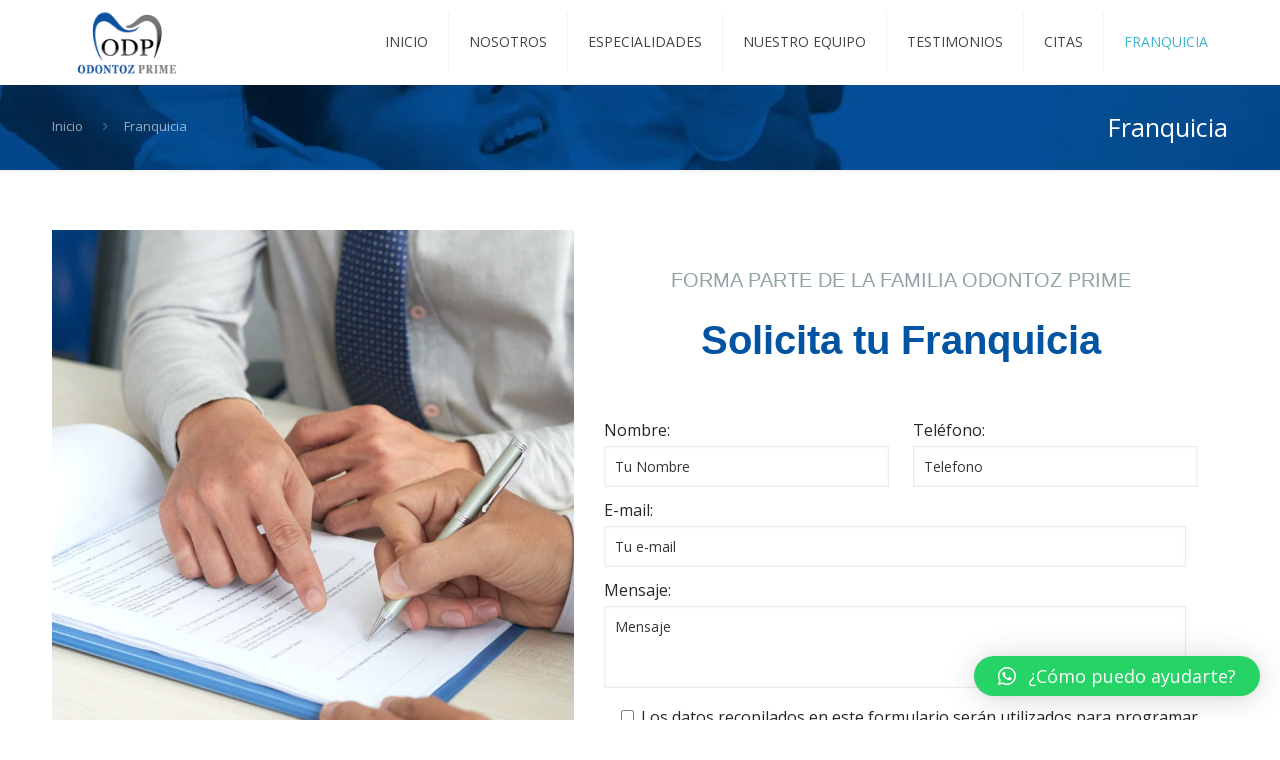

--- FILE ---
content_type: text/css
request_url: https://odontozprime.com/wp-content/uploads/elementor/css/post-673.css?ver=1767200813
body_size: 290
content:
.elementor-673 .elementor-element.elementor-element-d57b21c > .elementor-container{max-width:1200px;}.elementor-673 .elementor-element.elementor-element-d57b21c{padding:60px 0px 60px 0px;}.elementor-673 .elementor-element.elementor-element-5e49804f:not(.elementor-motion-effects-element-type-background) > .elementor-widget-wrap, .elementor-673 .elementor-element.elementor-element-5e49804f > .elementor-widget-wrap > .elementor-motion-effects-container > .elementor-motion-effects-layer{background-image:url("https://odontozprime.com/wp-content/uploads/2022/10/persas.jpg");background-position:center center;background-repeat:no-repeat;background-size:cover;}.elementor-673 .elementor-element.elementor-element-5e49804f > .elementor-widget-wrap > .elementor-widget:not(.elementor-widget__width-auto):not(.elementor-widget__width-initial):not(:last-child):not(.elementor-absolute){margin-block-end:: 0px;}.elementor-673 .elementor-element.elementor-element-5e49804f > .elementor-element-populated{transition:background 0.3s, border 0.3s, border-radius 0.3s, box-shadow 0.3s;}.elementor-673 .elementor-element.elementor-element-5e49804f > .elementor-element-populated > .elementor-background-overlay{transition:background 0.3s, border-radius 0.3s, opacity 0.3s;}.elementor-673 .elementor-element.elementor-element-73b3574{--spacer-size:400px;}.elementor-673 .elementor-element.elementor-element-1aabc8f > .elementor-widget-wrap > .elementor-widget:not(.elementor-widget__width-auto):not(.elementor-widget__width-initial):not(:last-child):not(.elementor-absolute){margin-block-end:: 0px;}.elementor-673 .elementor-element.elementor-element-1aabc8f > .elementor-element-populated{padding:30px 30px 30px 30px;}.elementor-673 .elementor-element.elementor-element-548e359 > .elementor-widget-container{margin:0px 0px 0px 0px;padding:0px 0px 0px 0px;}.elementor-673 .elementor-element.elementor-element-548e359{text-align:center;}.elementor-673 .elementor-element.elementor-element-548e359 .elementor-heading-title{font-family:"Rambla", Sans-serif;font-size:20px;font-weight:400;text-transform:uppercase;line-height:40px;color:#92A3A5;}.elementor-673 .elementor-element.elementor-element-b9e34fe > .elementor-widget-container{margin:0px 0px 30px 0px;padding:0px 0px 0px 0px;}.elementor-673 .elementor-element.elementor-element-b9e34fe{text-align:center;}.elementor-673 .elementor-element.elementor-element-b9e34fe .elementor-heading-title{font-family:"Rambla", Sans-serif;font-size:40px;font-weight:600;line-height:40px;color:#0154A2;}.elementor-673 .elementor-element.elementor-element-848f95d .premium-cf7-container .wpcf7-form label, .elementor-673 .elementor-element.elementor-element-848f95d .premium-cf7-container .wpcf7-form .wpcf7-quiz-label{display:inline-block;}.elementor-673 .elementor-element.elementor-element-848f95d .premium-cf-head{align-items:center;}@media(max-width:767px){.elementor-673 .elementor-element.elementor-element-548e359 .elementor-heading-title{line-height:25px;}}@media(min-width:768px){.elementor-673 .elementor-element.elementor-element-5e49804f{width:44.388%;}.elementor-673 .elementor-element.elementor-element-1aabc8f{width:55.612%;}}

--- FILE ---
content_type: text/css
request_url: https://odontozprime.com/wp-content/uploads/elementor/css/post-334.css?ver=1767195477
body_size: 1429
content:
.elementor-334 .elementor-element.elementor-element-711e5f1 > .elementor-container{max-width:1240px;}.elementor-334 .elementor-element.elementor-element-711e5f1 > .elementor-background-overlay{opacity:0.5;transition:background 0.3s, border-radius 0.3s, opacity 0.3s;}.elementor-334 .elementor-element.elementor-element-711e5f1{transition:background 0.3s, border 0.3s, border-radius 0.3s, box-shadow 0.3s;padding:30px 0px 00px 0px;}.elementor-334 .elementor-element.elementor-element-046de4f:not(.elementor-motion-effects-element-type-background) > .elementor-widget-wrap, .elementor-334 .elementor-element.elementor-element-046de4f > .elementor-widget-wrap > .elementor-motion-effects-container > .elementor-motion-effects-layer{background-color:#FFFFFFDB;}.elementor-334 .elementor-element.elementor-element-046de4f > .elementor-element-populated{border-style:solid;border-width:1px 1px 1px 1px;border-color:#21ADD0;box-shadow:0px 0px 5px 0px rgba(0, 0, 0, 0.36);transition:background 0.3s, border 0.3s, border-radius 0.3s, box-shadow 0.3s;margin:10px 10px 10px 10px;--e-column-margin-right:10px;--e-column-margin-left:10px;padding:40px 20px 40px 30px;}.elementor-334 .elementor-element.elementor-element-046de4f > .elementor-element-populated, .elementor-334 .elementor-element.elementor-element-046de4f > .elementor-element-populated > .elementor-background-overlay, .elementor-334 .elementor-element.elementor-element-046de4f > .elementor-background-slideshow{border-radius:5px 5px 5px 5px;}.elementor-334 .elementor-element.elementor-element-046de4f > .elementor-element-populated > .elementor-background-overlay{transition:background 0.3s, border-radius 0.3s, opacity 0.3s;}.elementor-334 .elementor-element.elementor-element-836975e{text-align:start;}.elementor-334 .elementor-element.elementor-element-836975e .elementor-heading-title{font-family:"Rubik", Sans-serif;font-size:18px;font-weight:500;color:#0D53A0;}.elementor-334 .elementor-element.elementor-element-da4a2cc > .elementor-widget-container{margin:0px 0px 0px 0px;padding:0px 0px 0px 0px;}.elementor-334 .elementor-element.elementor-element-da4a2cc .elementor-icon-list-items:not(.elementor-inline-items) .elementor-icon-list-item:not(:last-child){padding-block-end:calc(15px/2);}.elementor-334 .elementor-element.elementor-element-da4a2cc .elementor-icon-list-items:not(.elementor-inline-items) .elementor-icon-list-item:not(:first-child){margin-block-start:calc(15px/2);}.elementor-334 .elementor-element.elementor-element-da4a2cc .elementor-icon-list-items.elementor-inline-items .elementor-icon-list-item{margin-inline:calc(15px/2);}.elementor-334 .elementor-element.elementor-element-da4a2cc .elementor-icon-list-items.elementor-inline-items{margin-inline:calc(-15px/2);}.elementor-334 .elementor-element.elementor-element-da4a2cc .elementor-icon-list-items.elementor-inline-items .elementor-icon-list-item:after{inset-inline-end:calc(-15px/2);}.elementor-334 .elementor-element.elementor-element-da4a2cc .elementor-icon-list-icon i{color:#0D53A0;transition:color 0.3s;}.elementor-334 .elementor-element.elementor-element-da4a2cc .elementor-icon-list-icon svg{fill:#0D53A0;transition:fill 0.3s;}.elementor-334 .elementor-element.elementor-element-da4a2cc{--e-icon-list-icon-size:16px;--icon-vertical-offset:0px;}.elementor-334 .elementor-element.elementor-element-da4a2cc .elementor-icon-list-item > .elementor-icon-list-text, .elementor-334 .elementor-element.elementor-element-da4a2cc .elementor-icon-list-item > a{font-family:"Rubik", Sans-serif;font-size:12px;font-weight:400;line-height:15px;}.elementor-334 .elementor-element.elementor-element-da4a2cc .elementor-icon-list-text{color:#626262;transition:color 0.3s;}.elementor-334 .elementor-element.elementor-element-a8ec594:not(.elementor-motion-effects-element-type-background) > .elementor-widget-wrap, .elementor-334 .elementor-element.elementor-element-a8ec594 > .elementor-widget-wrap > .elementor-motion-effects-container > .elementor-motion-effects-layer{background-color:#FFFFFFDB;}.elementor-334 .elementor-element.elementor-element-a8ec594 > .elementor-element-populated{border-style:solid;border-width:1px 1px 1px 1px;border-color:#21ADD0;box-shadow:0px 0px 5px 0px rgba(0, 0, 0, 0.36);transition:background 0.3s, border 0.3s, border-radius 0.3s, box-shadow 0.3s;margin:10px 10px 10px 10px;--e-column-margin-right:10px;--e-column-margin-left:10px;padding:40px 20px 40px 30px;}.elementor-334 .elementor-element.elementor-element-a8ec594 > .elementor-element-populated, .elementor-334 .elementor-element.elementor-element-a8ec594 > .elementor-element-populated > .elementor-background-overlay, .elementor-334 .elementor-element.elementor-element-a8ec594 > .elementor-background-slideshow{border-radius:5px 5px 5px 5px;}.elementor-334 .elementor-element.elementor-element-a8ec594 > .elementor-element-populated > .elementor-background-overlay{transition:background 0.3s, border-radius 0.3s, opacity 0.3s;}.elementor-334 .elementor-element.elementor-element-e480f74{text-align:start;}.elementor-334 .elementor-element.elementor-element-e480f74 .elementor-heading-title{font-family:"Rubik", Sans-serif;font-size:18px;font-weight:500;color:#0D53A0;}.elementor-334 .elementor-element.elementor-element-81a6239 .elementor-icon-list-items:not(.elementor-inline-items) .elementor-icon-list-item:not(:last-child){padding-block-end:calc(15px/2);}.elementor-334 .elementor-element.elementor-element-81a6239 .elementor-icon-list-items:not(.elementor-inline-items) .elementor-icon-list-item:not(:first-child){margin-block-start:calc(15px/2);}.elementor-334 .elementor-element.elementor-element-81a6239 .elementor-icon-list-items.elementor-inline-items .elementor-icon-list-item{margin-inline:calc(15px/2);}.elementor-334 .elementor-element.elementor-element-81a6239 .elementor-icon-list-items.elementor-inline-items{margin-inline:calc(-15px/2);}.elementor-334 .elementor-element.elementor-element-81a6239 .elementor-icon-list-items.elementor-inline-items .elementor-icon-list-item:after{inset-inline-end:calc(-15px/2);}.elementor-334 .elementor-element.elementor-element-81a6239 .elementor-icon-list-icon i{color:#0D53A0;transition:color 0.3s;}.elementor-334 .elementor-element.elementor-element-81a6239 .elementor-icon-list-icon svg{fill:#0D53A0;transition:fill 0.3s;}.elementor-334 .elementor-element.elementor-element-81a6239{--e-icon-list-icon-size:16px;--icon-vertical-offset:0px;}.elementor-334 .elementor-element.elementor-element-81a6239 .elementor-icon-list-item > .elementor-icon-list-text, .elementor-334 .elementor-element.elementor-element-81a6239 .elementor-icon-list-item > a{font-family:"Rubik", Sans-serif;font-size:12px;font-weight:400;line-height:15px;}.elementor-334 .elementor-element.elementor-element-81a6239 .elementor-icon-list-text{color:#626262;transition:color 0.3s;}.elementor-334 .elementor-element.elementor-element-915d291:not(.elementor-motion-effects-element-type-background) > .elementor-widget-wrap, .elementor-334 .elementor-element.elementor-element-915d291 > .elementor-widget-wrap > .elementor-motion-effects-container > .elementor-motion-effects-layer{background-color:#FFFFFFDB;}.elementor-334 .elementor-element.elementor-element-915d291 > .elementor-element-populated{border-style:solid;border-width:1px 1px 1px 1px;border-color:#21ADD0;box-shadow:0px 0px 5px 0px rgba(0, 0, 0, 0.36);transition:background 0.3s, border 0.3s, border-radius 0.3s, box-shadow 0.3s;margin:10px 10px 10px 10px;--e-column-margin-right:10px;--e-column-margin-left:10px;padding:40px 20px 40px 30px;}.elementor-334 .elementor-element.elementor-element-915d291 > .elementor-element-populated, .elementor-334 .elementor-element.elementor-element-915d291 > .elementor-element-populated > .elementor-background-overlay, .elementor-334 .elementor-element.elementor-element-915d291 > .elementor-background-slideshow{border-radius:5px 5px 5px 5px;}.elementor-334 .elementor-element.elementor-element-915d291 > .elementor-element-populated > .elementor-background-overlay{transition:background 0.3s, border-radius 0.3s, opacity 0.3s;}.elementor-334 .elementor-element.elementor-element-1db43b0{text-align:start;}.elementor-334 .elementor-element.elementor-element-1db43b0 .elementor-heading-title{font-family:"Rubik", Sans-serif;font-size:18px;font-weight:500;color:#0D53A0;}.elementor-334 .elementor-element.elementor-element-6b89e84 .elementor-icon-list-items:not(.elementor-inline-items) .elementor-icon-list-item:not(:last-child){padding-block-end:calc(15px/2);}.elementor-334 .elementor-element.elementor-element-6b89e84 .elementor-icon-list-items:not(.elementor-inline-items) .elementor-icon-list-item:not(:first-child){margin-block-start:calc(15px/2);}.elementor-334 .elementor-element.elementor-element-6b89e84 .elementor-icon-list-items.elementor-inline-items .elementor-icon-list-item{margin-inline:calc(15px/2);}.elementor-334 .elementor-element.elementor-element-6b89e84 .elementor-icon-list-items.elementor-inline-items{margin-inline:calc(-15px/2);}.elementor-334 .elementor-element.elementor-element-6b89e84 .elementor-icon-list-items.elementor-inline-items .elementor-icon-list-item:after{inset-inline-end:calc(-15px/2);}.elementor-334 .elementor-element.elementor-element-6b89e84 .elementor-icon-list-icon i{color:#0D53A0;transition:color 0.3s;}.elementor-334 .elementor-element.elementor-element-6b89e84 .elementor-icon-list-icon svg{fill:#0D53A0;transition:fill 0.3s;}.elementor-334 .elementor-element.elementor-element-6b89e84{--e-icon-list-icon-size:16px;--icon-vertical-offset:0px;}.elementor-334 .elementor-element.elementor-element-6b89e84 .elementor-icon-list-item > .elementor-icon-list-text, .elementor-334 .elementor-element.elementor-element-6b89e84 .elementor-icon-list-item > a{font-family:"Rubik", Sans-serif;font-size:12px;font-weight:400;line-height:15px;}.elementor-334 .elementor-element.elementor-element-6b89e84 .elementor-icon-list-text{color:#626262;transition:color 0.3s;}.elementor-334 .elementor-element.elementor-element-38de640 > .elementor-container{max-width:1240px;}.elementor-334 .elementor-element.elementor-element-38de640 > .elementor-background-overlay{opacity:0.5;transition:background 0.3s, border-radius 0.3s, opacity 0.3s;}.elementor-334 .elementor-element.elementor-element-38de640{transition:background 0.3s, border 0.3s, border-radius 0.3s, box-shadow 0.3s;padding:00px 0px 30px 0px;}.elementor-334 .elementor-element.elementor-element-99fbe3f:not(.elementor-motion-effects-element-type-background) > .elementor-widget-wrap, .elementor-334 .elementor-element.elementor-element-99fbe3f > .elementor-widget-wrap > .elementor-motion-effects-container > .elementor-motion-effects-layer{background-color:#FFFFFFDB;}.elementor-334 .elementor-element.elementor-element-99fbe3f > .elementor-element-populated{border-style:solid;border-width:1px 1px 1px 1px;border-color:#21ADD0;box-shadow:0px 0px 5px 0px rgba(0, 0, 0, 0.36);transition:background 0.3s, border 0.3s, border-radius 0.3s, box-shadow 0.3s;margin:10px 10px 10px 10px;--e-column-margin-right:10px;--e-column-margin-left:10px;padding:40px 20px 40px 30px;}.elementor-334 .elementor-element.elementor-element-99fbe3f > .elementor-element-populated, .elementor-334 .elementor-element.elementor-element-99fbe3f > .elementor-element-populated > .elementor-background-overlay, .elementor-334 .elementor-element.elementor-element-99fbe3f > .elementor-background-slideshow{border-radius:5px 5px 5px 5px;}.elementor-334 .elementor-element.elementor-element-99fbe3f > .elementor-element-populated > .elementor-background-overlay{transition:background 0.3s, border-radius 0.3s, opacity 0.3s;}.elementor-334 .elementor-element.elementor-element-0453ea1{text-align:start;}.elementor-334 .elementor-element.elementor-element-0453ea1 .elementor-heading-title{font-family:"Rubik", Sans-serif;font-size:18px;font-weight:500;color:#0D53A0;}.elementor-334 .elementor-element.elementor-element-7e2943c .elementor-icon-list-items:not(.elementor-inline-items) .elementor-icon-list-item:not(:last-child){padding-block-end:calc(15px/2);}.elementor-334 .elementor-element.elementor-element-7e2943c .elementor-icon-list-items:not(.elementor-inline-items) .elementor-icon-list-item:not(:first-child){margin-block-start:calc(15px/2);}.elementor-334 .elementor-element.elementor-element-7e2943c .elementor-icon-list-items.elementor-inline-items .elementor-icon-list-item{margin-inline:calc(15px/2);}.elementor-334 .elementor-element.elementor-element-7e2943c .elementor-icon-list-items.elementor-inline-items{margin-inline:calc(-15px/2);}.elementor-334 .elementor-element.elementor-element-7e2943c .elementor-icon-list-items.elementor-inline-items .elementor-icon-list-item:after{inset-inline-end:calc(-15px/2);}.elementor-334 .elementor-element.elementor-element-7e2943c .elementor-icon-list-icon i{color:#0D53A0;transition:color 0.3s;}.elementor-334 .elementor-element.elementor-element-7e2943c .elementor-icon-list-icon svg{fill:#0D53A0;transition:fill 0.3s;}.elementor-334 .elementor-element.elementor-element-7e2943c{--e-icon-list-icon-size:16px;--icon-vertical-offset:0px;}.elementor-334 .elementor-element.elementor-element-7e2943c .elementor-icon-list-item > .elementor-icon-list-text, .elementor-334 .elementor-element.elementor-element-7e2943c .elementor-icon-list-item > a{font-family:"Rubik", Sans-serif;font-size:12px;font-weight:400;line-height:15px;}.elementor-334 .elementor-element.elementor-element-7e2943c .elementor-icon-list-text{color:#626262;transition:color 0.3s;}.elementor-334 .elementor-element.elementor-element-6506f23:not(.elementor-motion-effects-element-type-background) > .elementor-widget-wrap, .elementor-334 .elementor-element.elementor-element-6506f23 > .elementor-widget-wrap > .elementor-motion-effects-container > .elementor-motion-effects-layer{background-color:#FFFFFFDB;}.elementor-334 .elementor-element.elementor-element-6506f23 > .elementor-element-populated{border-style:solid;border-width:1px 1px 1px 1px;border-color:#21ADD0;box-shadow:0px 0px 5px 0px rgba(0, 0, 0, 0.36);transition:background 0.3s, border 0.3s, border-radius 0.3s, box-shadow 0.3s;margin:10px 10px 10px 10px;--e-column-margin-right:10px;--e-column-margin-left:10px;padding:40px 20px 40px 30px;}.elementor-334 .elementor-element.elementor-element-6506f23 > .elementor-element-populated, .elementor-334 .elementor-element.elementor-element-6506f23 > .elementor-element-populated > .elementor-background-overlay, .elementor-334 .elementor-element.elementor-element-6506f23 > .elementor-background-slideshow{border-radius:5px 5px 5px 5px;}.elementor-334 .elementor-element.elementor-element-6506f23 > .elementor-element-populated > .elementor-background-overlay{transition:background 0.3s, border-radius 0.3s, opacity 0.3s;}.elementor-334 .elementor-element.elementor-element-f7441dd{text-align:start;}.elementor-334 .elementor-element.elementor-element-f7441dd .elementor-heading-title{font-family:"Rubik", Sans-serif;font-size:18px;font-weight:500;color:#0D53A0;}.elementor-334 .elementor-element.elementor-element-d5721c8 .elementor-icon-list-items:not(.elementor-inline-items) .elementor-icon-list-item:not(:last-child){padding-block-end:calc(15px/2);}.elementor-334 .elementor-element.elementor-element-d5721c8 .elementor-icon-list-items:not(.elementor-inline-items) .elementor-icon-list-item:not(:first-child){margin-block-start:calc(15px/2);}.elementor-334 .elementor-element.elementor-element-d5721c8 .elementor-icon-list-items.elementor-inline-items .elementor-icon-list-item{margin-inline:calc(15px/2);}.elementor-334 .elementor-element.elementor-element-d5721c8 .elementor-icon-list-items.elementor-inline-items{margin-inline:calc(-15px/2);}.elementor-334 .elementor-element.elementor-element-d5721c8 .elementor-icon-list-items.elementor-inline-items .elementor-icon-list-item:after{inset-inline-end:calc(-15px/2);}.elementor-334 .elementor-element.elementor-element-d5721c8 .elementor-icon-list-icon i{color:#0D53A0;transition:color 0.3s;}.elementor-334 .elementor-element.elementor-element-d5721c8 .elementor-icon-list-icon svg{fill:#0D53A0;transition:fill 0.3s;}.elementor-334 .elementor-element.elementor-element-d5721c8{--e-icon-list-icon-size:16px;--icon-vertical-offset:0px;}.elementor-334 .elementor-element.elementor-element-d5721c8 .elementor-icon-list-item > .elementor-icon-list-text, .elementor-334 .elementor-element.elementor-element-d5721c8 .elementor-icon-list-item > a{font-family:"Rubik", Sans-serif;font-size:12px;font-weight:400;line-height:15px;}.elementor-334 .elementor-element.elementor-element-d5721c8 .elementor-icon-list-text{color:#626262;transition:color 0.3s;}.elementor-334 .elementor-element.elementor-element-274f960:not(.elementor-motion-effects-element-type-background) > .elementor-widget-wrap, .elementor-334 .elementor-element.elementor-element-274f960 > .elementor-widget-wrap > .elementor-motion-effects-container > .elementor-motion-effects-layer{background-color:#FFFFFFDB;}.elementor-334 .elementor-element.elementor-element-274f960 > .elementor-element-populated{border-style:solid;border-width:1px 1px 1px 1px;border-color:#21ADD0;box-shadow:0px 0px 5px 0px rgba(0, 0, 0, 0.36);transition:background 0.3s, border 0.3s, border-radius 0.3s, box-shadow 0.3s;margin:10px 10px 10px 10px;--e-column-margin-right:10px;--e-column-margin-left:10px;padding:40px 20px 40px 30px;}.elementor-334 .elementor-element.elementor-element-274f960 > .elementor-element-populated, .elementor-334 .elementor-element.elementor-element-274f960 > .elementor-element-populated > .elementor-background-overlay, .elementor-334 .elementor-element.elementor-element-274f960 > .elementor-background-slideshow{border-radius:5px 5px 5px 5px;}.elementor-334 .elementor-element.elementor-element-274f960 > .elementor-element-populated > .elementor-background-overlay{transition:background 0.3s, border-radius 0.3s, opacity 0.3s;}.elementor-334 .elementor-element.elementor-element-2f2ad9b{text-align:start;}.elementor-334 .elementor-element.elementor-element-2f2ad9b .elementor-heading-title{font-family:"Rubik", Sans-serif;font-size:18px;font-weight:500;color:#0D53A0;}.elementor-334 .elementor-element.elementor-element-4c981e8 .elementor-icon-list-items:not(.elementor-inline-items) .elementor-icon-list-item:not(:last-child){padding-block-end:calc(15px/2);}.elementor-334 .elementor-element.elementor-element-4c981e8 .elementor-icon-list-items:not(.elementor-inline-items) .elementor-icon-list-item:not(:first-child){margin-block-start:calc(15px/2);}.elementor-334 .elementor-element.elementor-element-4c981e8 .elementor-icon-list-items.elementor-inline-items .elementor-icon-list-item{margin-inline:calc(15px/2);}.elementor-334 .elementor-element.elementor-element-4c981e8 .elementor-icon-list-items.elementor-inline-items{margin-inline:calc(-15px/2);}.elementor-334 .elementor-element.elementor-element-4c981e8 .elementor-icon-list-items.elementor-inline-items .elementor-icon-list-item:after{inset-inline-end:calc(-15px/2);}.elementor-334 .elementor-element.elementor-element-4c981e8 .elementor-icon-list-icon i{color:#0D53A0;transition:color 0.3s;}.elementor-334 .elementor-element.elementor-element-4c981e8 .elementor-icon-list-icon svg{fill:#0D53A0;transition:fill 0.3s;}.elementor-334 .elementor-element.elementor-element-4c981e8{--e-icon-list-icon-size:16px;--icon-vertical-offset:0px;}.elementor-334 .elementor-element.elementor-element-4c981e8 .elementor-icon-list-item > .elementor-icon-list-text, .elementor-334 .elementor-element.elementor-element-4c981e8 .elementor-icon-list-item > a{font-family:"Rubik", Sans-serif;font-size:12px;font-weight:400;line-height:15px;}.elementor-334 .elementor-element.elementor-element-4c981e8 .elementor-icon-list-text{color:#626262;transition:color 0.3s;}.elementor-334 .elementor-element.elementor-element-ed5e413 > .elementor-element-populated{margin:0px 0px 0px 0px;--e-column-margin-right:0px;--e-column-margin-left:0px;padding:0px 0px 0px 0px;}.elementor-334 .elementor-element.elementor-element-41b27a3 .premium_maps_map_height{height:400px;}.elementor-334 .elementor-element.elementor-element-41b27a3{--pa-map-zoom:12;}.elementor-334 .elementor-element.elementor-element-41b27a3 .gm-style-iw, .elementor-334 .elementor-element.elementor-element-41b27a3 .premium-maps-location-info, .elementor-334 .elementor-element.elementor-element-41b27a3 .gm-style .gm-style-iw-tc::after{background-color:#fff;}.elementor-334 .elementor-element.elementor-element-41b27a3 .premium-maps-info-title{color:#0D53A0;font-family:"Rubik", Sans-serif;font-size:16px;font-weight:600;line-height:25px;}.elementor-334 .elementor-element.elementor-element-41b27a3 .premium-maps-title-wrap{text-align:center;}.elementor-334 .elementor-element.elementor-element-41b27a3 .premium-maps-info-desc, .elementor-334 .elementor-element.elementor-element-41b27a3 .premium-maps-info-desc a{color:#444444;}.elementor-334 .elementor-element.elementor-element-41b27a3 .premium-maps-info-desc{font-family:"Rubik", Sans-serif;font-size:14px;font-weight:500;text-align:center;}.elementor-334 .elementor-element.elementor-element-89cb180:not(.elementor-motion-effects-element-type-background), .elementor-334 .elementor-element.elementor-element-89cb180 > .elementor-motion-effects-container > .elementor-motion-effects-layer{background-color:#F2F5FC;}.elementor-334 .elementor-element.elementor-element-89cb180 > .elementor-background-overlay{background-image:url("https://odontozprime.com/wp-content/uploads/2022/10/mascara.jpg");background-position:center center;background-repeat:no-repeat;background-size:cover;opacity:0.2;transition:background 0.3s, border-radius 0.3s, opacity 0.3s;}.elementor-334 .elementor-element.elementor-element-89cb180 .elementor-background-overlay{filter:brightness( 110% ) contrast( 100% ) saturate( 0% ) blur( 0px ) hue-rotate( 0deg );}.elementor-334 .elementor-element.elementor-element-89cb180{border-style:solid;border-width:4px 0px 0px 0px;border-color:#0D53A0;transition:background 0.3s, border 0.3s, border-radius 0.3s, box-shadow 0.3s;padding:30px 0px 30px 0px;}.elementor-334 .elementor-element.elementor-element-175bc5b > .elementor-container{max-width:180px;}.elementor-334 .elementor-element.elementor-element-15613c1 .elementor-icon-wrapper{text-align:center;}.elementor-334 .elementor-element.elementor-element-15613c1.elementor-view-stacked .elementor-icon{background-color:#0D53A0;}.elementor-334 .elementor-element.elementor-element-15613c1.elementor-view-framed .elementor-icon, .elementor-334 .elementor-element.elementor-element-15613c1.elementor-view-default .elementor-icon{color:#0D53A0;border-color:#0D53A0;}.elementor-334 .elementor-element.elementor-element-15613c1.elementor-view-framed .elementor-icon, .elementor-334 .elementor-element.elementor-element-15613c1.elementor-view-default .elementor-icon svg{fill:#0D53A0;}.elementor-334 .elementor-element.elementor-element-15613c1.elementor-view-stacked .elementor-icon:hover{background-color:#21ADD0;color:#FFFFFF;}.elementor-334 .elementor-element.elementor-element-15613c1.elementor-view-framed .elementor-icon:hover, .elementor-334 .elementor-element.elementor-element-15613c1.elementor-view-default .elementor-icon:hover{color:#21ADD0;border-color:#21ADD0;}.elementor-334 .elementor-element.elementor-element-15613c1.elementor-view-framed .elementor-icon:hover, .elementor-334 .elementor-element.elementor-element-15613c1.elementor-view-default .elementor-icon:hover svg{fill:#21ADD0;}.elementor-334 .elementor-element.elementor-element-15613c1.elementor-view-framed .elementor-icon:hover{background-color:#FFFFFF;}.elementor-334 .elementor-element.elementor-element-15613c1.elementor-view-stacked .elementor-icon:hover svg{fill:#FFFFFF;}.elementor-334 .elementor-element.elementor-element-15613c1 .elementor-icon{font-size:20px;}.elementor-334 .elementor-element.elementor-element-15613c1 .elementor-icon svg{height:20px;}.elementor-334 .elementor-element.elementor-element-b2a720b .elementor-icon-wrapper{text-align:center;}.elementor-334 .elementor-element.elementor-element-b2a720b.elementor-view-stacked .elementor-icon{background-color:#0D53A0;}.elementor-334 .elementor-element.elementor-element-b2a720b.elementor-view-framed .elementor-icon, .elementor-334 .elementor-element.elementor-element-b2a720b.elementor-view-default .elementor-icon{color:#0D53A0;border-color:#0D53A0;}.elementor-334 .elementor-element.elementor-element-b2a720b.elementor-view-framed .elementor-icon, .elementor-334 .elementor-element.elementor-element-b2a720b.elementor-view-default .elementor-icon svg{fill:#0D53A0;}.elementor-334 .elementor-element.elementor-element-b2a720b.elementor-view-stacked .elementor-icon:hover{background-color:#21ADD0;color:#FFFFFF;}.elementor-334 .elementor-element.elementor-element-b2a720b.elementor-view-framed .elementor-icon:hover, .elementor-334 .elementor-element.elementor-element-b2a720b.elementor-view-default .elementor-icon:hover{color:#21ADD0;border-color:#21ADD0;}.elementor-334 .elementor-element.elementor-element-b2a720b.elementor-view-framed .elementor-icon:hover, .elementor-334 .elementor-element.elementor-element-b2a720b.elementor-view-default .elementor-icon:hover svg{fill:#21ADD0;}.elementor-334 .elementor-element.elementor-element-b2a720b.elementor-view-framed .elementor-icon:hover{background-color:#FFFFFF;}.elementor-334 .elementor-element.elementor-element-b2a720b.elementor-view-stacked .elementor-icon:hover svg{fill:#FFFFFF;}.elementor-334 .elementor-element.elementor-element-b2a720b .elementor-icon{font-size:20px;}.elementor-334 .elementor-element.elementor-element-b2a720b .elementor-icon svg{height:20px;}.elementor-334 .elementor-element.elementor-element-52aee70 .elementor-icon-wrapper{text-align:center;}.elementor-334 .elementor-element.elementor-element-52aee70.elementor-view-stacked .elementor-icon{background-color:#0D53A0;}.elementor-334 .elementor-element.elementor-element-52aee70.elementor-view-framed .elementor-icon, .elementor-334 .elementor-element.elementor-element-52aee70.elementor-view-default .elementor-icon{color:#0D53A0;border-color:#0D53A0;}.elementor-334 .elementor-element.elementor-element-52aee70.elementor-view-framed .elementor-icon, .elementor-334 .elementor-element.elementor-element-52aee70.elementor-view-default .elementor-icon svg{fill:#0D53A0;}.elementor-334 .elementor-element.elementor-element-52aee70.elementor-view-stacked .elementor-icon:hover{background-color:#21ADD0;color:#FFFFFF;}.elementor-334 .elementor-element.elementor-element-52aee70.elementor-view-framed .elementor-icon:hover, .elementor-334 .elementor-element.elementor-element-52aee70.elementor-view-default .elementor-icon:hover{color:#21ADD0;border-color:#21ADD0;}.elementor-334 .elementor-element.elementor-element-52aee70.elementor-view-framed .elementor-icon:hover, .elementor-334 .elementor-element.elementor-element-52aee70.elementor-view-default .elementor-icon:hover svg{fill:#21ADD0;}.elementor-334 .elementor-element.elementor-element-52aee70.elementor-view-framed .elementor-icon:hover{background-color:#FFFFFF;}.elementor-334 .elementor-element.elementor-element-52aee70.elementor-view-stacked .elementor-icon:hover svg{fill:#FFFFFF;}.elementor-334 .elementor-element.elementor-element-52aee70 .elementor-icon{font-size:20px;}.elementor-334 .elementor-element.elementor-element-52aee70 .elementor-icon svg{height:20px;}.elementor-334 .elementor-element.elementor-element-42590c8{text-align:center;}.elementor-334 .elementor-element.elementor-element-42590c8 .elementor-heading-title{font-family:"Poppins", Sans-serif;font-size:14px;font-weight:400;color:#6D8190;}@media(max-width:767px){.elementor-334 .elementor-element.elementor-element-2d619fb{width:33%;}.elementor-334 .elementor-element.elementor-element-fb758be{width:33%;}.elementor-334 .elementor-element.elementor-element-3a98e47{width:33%;}}

--- FILE ---
content_type: application/x-javascript
request_url: https://odontozprime.com/wp-content/plugins/premium-addons-for-elementor/assets/frontend/min-js/premium-maps.min.js?ver=4.11.62
body_size: 1290
content:
function initMap(){console.log("Google API Loaded")}jQuery(window).on("elementor/frontend/init",function(){elementorFrontend.hooks.addAction("frontend/element_ready/premium-addon-maps.default",function(I,x){var z=null,m=I.find(".premium_maps_map_height"),e=getComputedStyle(I[0]),d=m.data("settings"),o=m.data("style"),M=[],L=[],n=(d.zoom=parseFloat(e.getPropertyValue("--pa-map-zoom")),setInterval(function(){"undefined"!=typeof google&&void 0!==google.maps&&"function"==typeof google.maps.Map&&(clearInterval(n),setTimeout(function(){var e,n;d.loadScroll?(e=I.closest(".elementor-top-section, .e-con"),(n=new IntersectionObserver(function(e){e.forEach(function(e){e.isIntersecting&&(premiumMap=t(m,d,o),n.unobserve(e.target))})},{rootMargin:"-70% 0px 0px 0px"})).observe(e[0])):premiumMap=t(m,d,o)},150))},100));function t(h,e,n){var o=e.scrollwheel,t=e.streetViewControl,a=e.fullScreen,r=e.zoomControl,i=e.typeControl,l=JSON.parse(e.centerlat),s=JSON.parse(e.centerlong),w=e.automaticOpen,k=e.hoverOpen,y=e.hoverClose,C={mapId:e.mapId||"",zoom:e.zoom,mapTypeId:e.maptype,center:{lat:l,lng:s},scrollwheel:o,streetViewControl:t,fullscreenControl:a,zoomControl:r,mapTypeControl:i,styles:n},l=("yes"===d.drag&&(C.gestureHandling="none"),h.find(".premium-pin")),h=new google.maps.Map(h[0],C);return m.removeClass("premium-addons__v-hidden"),h.markers=[],z=e.linkedCarouselId?x("#"+e.linkedCarouselId+" .premium-carousel-wrapper"):[],l.each(function(e){var n,o,t,a,r=jQuery(this),i=h,l=w,s=k,m=y,d=C.mapId,p=new google.maps.LatLng(r.data("lat"),r.data("lng")),c=r.data("icon"),u=r.data("max-width"),g=r.data("id"),f=r.data("activated"),v=parseInt(r.data("icon-size"));o=d?(c&&(a=document.createElement("div"),(d=document.createElement("img")).src=c,d.width=v||50,d.height=v||50,d.style.display="block",d.alt="",a.appendChild(d)),new google.maps.marker.AdvancedMarkerElement({position:p,map:i,zIndex:e,content:a})):(c&&(n={url:c},v)&&(n.scaledSize=new google.maps.Size(v,v),n.origin=new google.maps.Point(0,0),n.anchor=new google.maps.Point(v/2,v)),new google.maps.Marker({position:p,map:i,icon:n,zIndex:e})),g&&google.maps.event.addListener(o,"click",function(){var e;0<z.length&&(e=z.data("settings")).navigation&&-1!=e.navigation.indexOf("#"+g)&&(e=e.navigation.indexOf("#"+g),z.find(".premium-carousel-inner").slick("slickGoTo",e))}),(r.find(".premium-maps-info-title").html()||r.find(".premium-maps-info-desc").html())&&(t=new google.maps.InfoWindow({maxWidth:u,content:r.html()}),(l||f)&&t.open(i,o),s&&(d=(()=>{var e=elementorFrontend.getCurrentDeviceMode();return!["desktop","widescreen","laptop"].includes(e)})(),a=d?"click":"mouseover",google.maps.event.addListener(o,a,function(){O&&O.close(),(O=t).open(i,o)}),m)&&!d&&google.maps.event.addListener(o,"mouseout",function(){t.close(i,o)}),google.maps.event.addListener(o,"click",function(){var e;O&&O.close(),g&&z.length&&(e=z.data("settings")).navigation&&-1!=e.navigation.indexOf("#"+g)&&(e=e.navigation.indexOf("#"+g),z.find(".premium-carousel-inner").slick("slickGoTo",e)),(O=t).open(i,o)}),t.addListener("visible",function(){0<r.find(".advanced-pin").length&&x(".gm-ui-hover-effect").remove(),I.find(".premium-maps-info-close").on("click",function(){t.close(i,o)})}),0<z.length)&&L.push(t),i.markers.push(o),M.push(o)}),0<z.length&&z.find(".premium-carousel-inner").on("afterChange",function(e,n,o){L.map(function(e,n){e.close()}),L[o]&&L[o].open(h,h.markers[o])}),d.cluster&&window.markerClusterer&&C.mapId&&new markerClusterer.MarkerClusterer({map:h,markers:M,renderer:{render:function(e){var n=e.count,e=e.position,o=document.createElement("div"),t=d.cluster_icon_size||50,a=d.cluster_icon||"https://developers.google.com/maps/documentation/javascript/examples/markerclusterer/m1.png";return o.innerHTML='<img src="'+a+'" width="'+t+'" height="'+t+'" style="position: absolute; transform: translate(-50%, -50%);"><div style="position: absolute; top: 50%; left: 50%; transform: translate(-50%, -50%); color: white; font-weight: bold; font-size: 11px;">'+n+"</div>",new google.maps.marker.AdvancedMarkerElement({position:e,content:o})}}}),h}var O=null})});